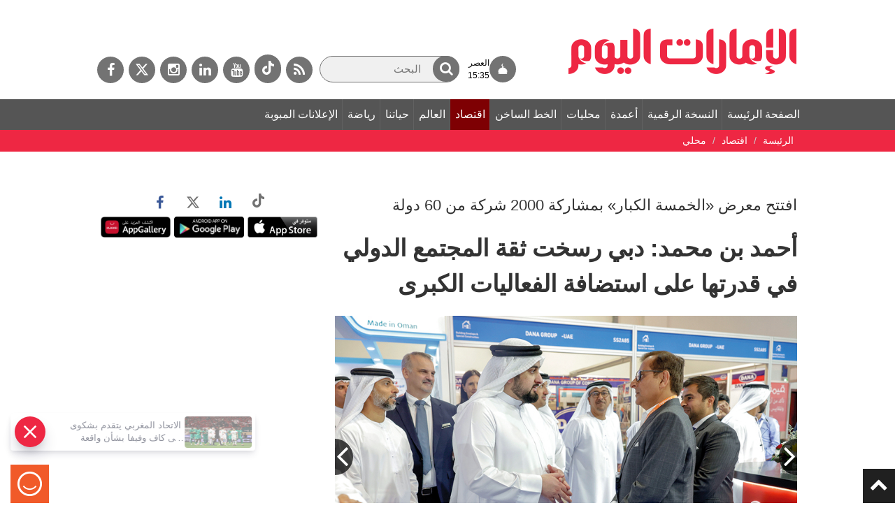

--- FILE ---
content_type: text/html; charset=utf-8
request_url: https://www.google.com/recaptcha/api2/aframe
body_size: 268
content:
<!DOCTYPE HTML><html><head><meta http-equiv="content-type" content="text/html; charset=UTF-8"></head><body><script nonce="eZGMziobFCVs8MJx7IkHJQ">/** Anti-fraud and anti-abuse applications only. See google.com/recaptcha */ try{var clients={'sodar':'https://pagead2.googlesyndication.com/pagead/sodar?'};window.addEventListener("message",function(a){try{if(a.source===window.parent){var b=JSON.parse(a.data);var c=clients[b['id']];if(c){var d=document.createElement('img');d.src=c+b['params']+'&rc='+(localStorage.getItem("rc::a")?sessionStorage.getItem("rc::b"):"");window.document.body.appendChild(d);sessionStorage.setItem("rc::e",parseInt(sessionStorage.getItem("rc::e")||0)+1);localStorage.setItem("rc::h",'1768998870756');}}}catch(b){}});window.parent.postMessage("_grecaptcha_ready", "*");}catch(b){}</script></body></html>